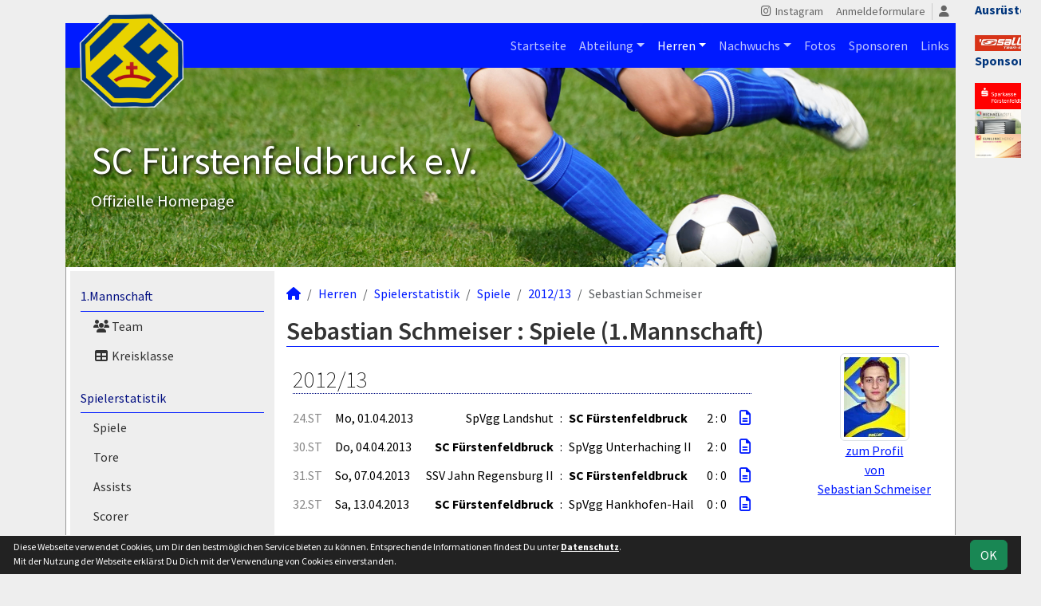

--- FILE ---
content_type: text/html; charset=utf-8
request_url: https://www.sportclub-fuerstenfeldbruck.de/maenner/statistik/spiele/2012-13/sschmeiser/erste
body_size: 4796
content:
<!DOCTYPE HTML>
<html lang="de">
<head>
<title>Statistik : Herren</title>
<meta charset="utf-8">
<meta http-equiv="X-UA-Compatible" content="IE=edge">
<meta name="google-site-verification" content="lSlFVlabbt6lYDuw6I6ADWI0R3GDAcTtLeO-27ef5og">
<meta name="description" content="Auf der offiziellen Webseite des SC Fürstenfeldbruck wird der Verein mit allen Mannschaften und Mitgliedern vorgestellt. Es gibt zahlreiche Statistiken zu Spieltag und Spielern, viele Fotos und vieles mehr. (C) soccero">
<meta name="keywords" content="SC Fürstenfeldbruck e.V., Verein, Fussball, News, Fußball, Sportverein, scipmanager, soccero, Tabelle, Spielberichte, Fotos, Fans, Spieltag, Stadion, Sportplatz, Tore, Statistiken">
<meta name="author" content="zoommedia | www.soccero.de">
<meta name="viewport" content="width=device-width, initial-scale=1.0">
<link rel="icon" type="image/png" sizes="96x96" href="/favicon.png">
<link rel="icon" type="image/png" sizes="144x144" href="/templates/favicons/favicon-144x144.png">
<link rel="icon" type="image/png" sizes="192x192" href="/templates/favicons/favicon-192x192.png">
<link rel="icon" type="image/png" sizes="512x512" href="/templates/favicons/favicon-512x512.png">
<link rel="apple-touch-icon" type="image/png" sizes="180x180" href="/templates/favicons/apple-touch-icon.png">
<link href="/media/fonts/SourceSansPro/SourceSansPro.css" rel="stylesheet"><link type="text/css" rel="stylesheet" href="/media/minified/core.bs5.min.css">
<link rel="stylesheet" type="text/css" href="/media/wp_scip/scip.core.css?20250714">
<link rel="stylesheet" type="text/css" href="/media/wp_scip/style.core.css?20230517">
<link rel="stylesheet" type="text/css" href="/media/wp_scip/style.color_blue.css?20221110">
<script>const CMSdevelop = 0; BSversion = 5; CMSmedia = '/media'; CMSwww = '';</script>
<script src="/media/core/core.head.js?20250507"></script>
<script src="/media/core/jquery/jquery-3.6.0.min.js"></script>
<script src="/media/core/axios/1.4.0/axios.min.js"></script><link rel="alternate" type="application/rss+xml" title="News" href="https://www.sportclub-fuerstenfeldbruck.de/feed">
</head>
<body>
<div class="container">
  <div class="content_col_right d-none d-xl-block" style="position: absolute; margin-left: 1140px;">
    <div><p align="center" style="color: #00357c; size="5"; margin-left: auto; margin-right: auto;"><strong>Ausrüster:</strong> <br />
</span></div>

<img src="/assets/cms_rfm/images/Saller.jpg">

<div><p align="center" style="color: #00357c; size="5"; margin-left: auto; margin-right: auto;"><strong>Sponsoren:</strong> <br />
</span></div>

<img src="/assets/cms_rfm/images/Sparkasse%20FFB.png">

<img src="/assets/img_sponsors/24.webp?1741947273">

<img src="assets/img_sponsors/23.webp?1741947106">  </div>

  <!-- *****************************************************************************************************************************************
    HEADER
  ****************************************************************************************************************************************** -->
  <header>
    <!-- Wappen -->
    <a class="scip-wappen d-none d-lg-inline" href="/"></a>
    <a class="scip-wappen-md d-lg-none" href="/"></a>

    <!-- Button für Responsive Navigation -->
    <nav id="cms_nav_mobile_btn" class="d-block d-lg-none">
      <button class="navbar-toggler navbar-dark" type="button" data-bs-toggle="offcanvas" data-bs-target="#offcanvasMobile">
        <span class="navbar-toggler-icon"></span>
      </button>
    </nav>

    <!-- Responsive Navigation -->
    <!--  tabindex="-1" -> JS Fehler bei Login -> modal Maximum call stack size exceeded." -->
    <div class="offcanvas offcanvas-start" data-bs-scroll="true" tabindex="-1" id="offcanvasMobile" style="width:250px; max-width:80%">
      <div class="offcanvas-body p-0">
        <nav id="cms_nav_mobile"></nav>
      </div>
    </div>

    <nav class="navbar navbar-expand-md justify-content-end" id="cms_nav2"></nav>
    <div class="d-flex flex-column"><!-- PER OPTION reverse -->
     <nav class="navbar navbar-expand-md" id="cms_nav"></nav>
      <div class="scip-title">
      <p style="text-shadow: 2px 2px 4px #000;"><span style="font-size: 3rem;">SC Fürstenfeldbruck e.V.</span><br><span style="font-size: 1.3rem;">Offizielle Homepage</span></p>    </div>
  </div>
 </header>

  <!-- *****************************************************************************************************************************************
    MAIN WRAPPER
  ****************************************************************************************************************************************** -->

  <main class="d-flex flex-row">
  <!-- *****************************************************************************************************************************************
    SIDEBAR
  ****************************************************************************************************************************************** -->
    <aside class="cms-sidebar d-none d-lg-block">
          	<nav id="cms_nav_sidebar"><a class="nav-item nav-link" href="/maenner/erste">1.Mannschaft</a><ul><li class="nav-item"><a class="nav-link" href="/maenner/erste/team"><i class="fas fa-users fa-fw"></i> Team</a></li><li class="nav-item"><a class="nav-link" href="/maenner/erste/liga"><i class="fas fa-table fa-fw"></i> Kreisklasse</a></li></ul><a class="nav-item nav-link active" href="/maenner/statistik">Spielerstatistik</a><ul><li class="nav-item"><a class="nav-link active" href="/maenner/statistik/spiele">Spiele</a></li><li class="nav-item"><a class="nav-link" href="/maenner/statistik/tore">Tore</a></li><li class="nav-item"><a class="nav-link" href="/maenner/statistik/vorlagen">Assists</a></li><li class="nav-item"><a class="nav-link" href="/maenner/statistik/scorer">Scorer</a></li><li class="nav-item"><a class="nav-link" href="/maenner/statistik/suender">Sünder</a></li></ul><a class="nav-item nav-link" href="/maenner/archiv">Archiv</a><ul><li class="nav-item"><a class="nav-link" href="/maenner/archiv/">1990 - 2024</a></li></ul></nav>
      <br><!--
<div align="center"> 
  <p><a href="http://6f431660.xantara-partner.eu/de" target="_parent"><img src="http://www.scffb.de/_img/logo_xantara_160.png" width="160" height="91" align="middle" border="0"></a> 
  </p>
</div>
-->
<!--
<div align="center"> 
  <p><a href="http://www.scffb.de/_img/kunstrasen-140x289.jpg" target="_parent"><img src="http://www.scffb.de/_img/kunstrasen-140x289.jpg" width="140" height="289" align="middle" border="1"></a> 
  </p>  
</div>
-->
<div><p align="center" style="color: #00357c; size="5"; margin-left: auto; margin-right: auto;"><strong>Hauptsponsor:</strong> <br />
</span></div>
<img src="/assets/img_sponsors/24.webp?1741947273">
<br ><br />
<img src="assets/img_sponsors/23.webp?1741947106">

<br ><br />

<div><p align="left" style="color: #00357c;"><strong>Vereinsgaststätte</strong> <br />
Sportgastätte SCF<br />
Klosterstraße 2 <br />
82256 Fürstenfeldbruck<br />
<br />

<strong>Kontakt Sportzentrum</strong><br />
Tel: 08141 / 35 61 88</span></div>

<br /><br ><br><img style="margin-top:50px;" alt="powered by soccero" src="/media/wp_scip/img/powered_by_soccero.png">    </aside>

  <!-- *****************************************************************************************************************************************
    CONTENT
  ****************************************************************************************************************************************** -->
    <div class="cms-content pt-3 w-100">
      <nav aria-label="breadcrumb"><ol class="breadcrumb"><li class="breadcrumb-item"><a href="/"><i class="fas fa-home"></i></a></li><li class="breadcrumb-item"><a href="/maenner">Herren</a></li><li class="breadcrumb-item"><a href="/maenner/statistik">Spielerstatistik</a></li><li class="breadcrumb-item"><a href="/maenner/statistik/spiele">Spiele</a></li><li class="breadcrumb-item"><a href="/maenner/statistik/spiele/2012-13">2012/13</a></li><li class="breadcrumb-item active" aria-current="page">Sebastian Schmeiser</li></ol></nav>      <nav id="cms_nav_content"></nav>
      <div class="page-lm-stats-global-player">
  <h1>Sebastian Schmeiser : Spiele (1.Mannschaft)</h1>
  <div style="float:right; text-align:center; padding-right:10px;">
  <img style="max-height:150px" src="/assets/img_players/small/488.webp" alt="" class="img-thumbnail"><br>
  <a href="/maenner/spieler/sschmeiser">zum Profil<br>von<br>Sebastian Schmeiser</a>
</div>
    <table class="table middle scip-matches scip-matches-classic table-sm inline noline">
    <tbody>
<tr class="thead"><th colspan="7"><h2>2012/13</h2></th></tr>		<tr id="m9780">
		<td class="text-end text-muted d-none d-md-table-cell">24.ST</td><td><span class="match-date nowrap">Mo, 01.04.2013</span><span class="d-md-none fw-normal">, 24.ST</span></td><td class="team-h"><span class="d-none d-sm-inline">SpVgg Landshut</span><span class="d-sm-none d-inline">Landshut</span></td><td class="vs">:</td><td class="team-a bold"><span class="d-none d-sm-inline">SC Fürstenfeldbruck</span><span class="d-sm-none d-inline">SC F'bruck</span></td><td class="nowrap">2 : 0</td><td class="scip-link-matchdetail">
					  <a title="Spielbericht" class="toolTip large" href="/maenner/archiv/2012-13/erste/spiele/9780-spvgg-landshut-sc-fuerstenfeldbruck"><i class="far fa-file-alt"></i></a></td>		</tr>
		<tr id="m9497">
		<td class="text-end text-muted d-none d-md-table-cell">30.ST</td><td><span class="match-date nowrap">Do, 04.04.2013</span><span class="d-md-none fw-normal">, 30.ST</span></td><td class="team-h bold"><span class="d-none d-sm-inline">SC Fürstenfeldbruck</span><span class="d-sm-none d-inline">SC F'bruck</span></td><td class="vs">:</td><td class="team-a"><span class="d-none d-sm-inline">SpVgg Unterhaching II</span><span class="d-sm-none d-inline">Uhaching II</span></td><td class="nowrap">2 : 0</td><td class="scip-link-matchdetail">
					  <a title="Spielbericht" class="toolTip large" href="/maenner/archiv/2012-13/erste/spiele/9497-sc-fuerstenfeldbruck-spvgg-unterhaching-ii"><i class="far fa-file-alt"></i></a></td>		</tr>
		<tr id="m9528">
		<td class="text-end text-muted d-none d-md-table-cell">31.ST</td><td><span class="match-date nowrap">So, 07.04.2013</span><span class="d-md-none fw-normal">, 31.ST</span></td><td class="team-h"><span class="d-none d-sm-inline">SSV Jahn Regensburg II</span><span class="d-sm-none d-inline">Jahn Regensb II</span></td><td class="vs">:</td><td class="team-a bold"><span class="d-none d-sm-inline">SC Fürstenfeldbruck</span><span class="d-sm-none d-inline">SC F'bruck</span></td><td class="nowrap">0 : 0</td><td class="scip-link-matchdetail">
					  <a title="Spielbericht" class="toolTip large" href="/maenner/archiv/2012-13/erste/spiele/9528-ssv-jahn-regensburg-ii-sc-fuerstenfeldbruck"><i class="far fa-file-alt"></i></a></td>		</tr>
		<tr id="m9533">
		<td class="text-end text-muted d-none d-md-table-cell">32.ST</td><td><span class="match-date nowrap">Sa, 13.04.2013</span><span class="d-md-none fw-normal">, 32.ST</span></td><td class="team-h bold"><span class="d-none d-sm-inline">SC Fürstenfeldbruck</span><span class="d-sm-none d-inline">SC F'bruck</span></td><td class="vs">:</td><td class="team-a"><span class="d-none d-sm-inline">SpVgg Hankhofen-Hail</span><span class="d-sm-none d-inline">Hankhofen-Ha</span></td><td class="nowrap">0 : 0</td><td class="scip-link-matchdetail">
					  <a title="Spielbericht" class="toolTip large" href="/maenner/archiv/2012-13/erste/spiele/9533-sc-fuerstenfeldbruck-spvgg-hankhofen-hail"><i class="far fa-file-alt"></i></a></td>		</tr>
	</tbody>
	</table>
</div>      <div class="text-center my-4"><img src="/assets/cms_rfm/images/Sparkasse%20FFB.png">


<img src="assets/img_sponsors/23.webp?1741947106"></div>
    </div>
</main>

  <!-- *****************************************************************************************************************************************
    FOOTER
  ****************************************************************************************************************************************** -->
  <footer class="row g-0">
    <div class="col-md-4">
        <a class="nav-link d-inline-block lh1-3 nowrap" href="https://www.soccero.de">
          <img src="/media/wp_scip/img/logo_soccero_silver_35.png" alt="soccero" class="footer-logo float-start">
          <span>soccero.de<br>
            <span class="small-2 text-muted">&copy; 2006 - 2026</span>
          </span>
        </a>
    </div>
    <div class="col-md-8">
      <div> <!-- div notwendig für scss -->
        <nav id="cms_nav_footer"></nav>
      </div>
    </div>
  </footer>
</div>



<!-- COOKIE-SNIPPET -->
<div id="cookieLaw" style="display:none; position:fixed;bottom:0;left:0;right:0;background:#222;color:#fff; padding:5px; border-top:1px solid #fff; font-size:12px; z-index:15000;">
  <div class="container">
    <button class="btn btn-success" style="position: relative; float: right;">OK</button>
    <div style="margin-right:80px;">
     	Diese Webseite verwendet Cookies, um Dir den bestmöglichen Service bieten zu können.
	Entsprechende Informationen findest Du unter <a style="color:#fff" class="bold" href="/datenschutz#cookies">Datenschutz</a>.<br>
	Mit der Nutzung der Webseite erklärst Du Dich mit der Verwendung von Cookies einverstanden.
    </div>
  </div>
</div>
<script>
const page_nav = {"1":{"account":{"url_name":"account","class":"nav_account","link_name":"<i class=\"toolTip fas fa-user\" title=\"Admin-Login\"><\/i>","a_class":"popup fadein"},"cms_1":{"link_name":"Startseite","url_name":"","class":"nav"},"cms_19":{"link_name":"News","url_name":"news","hidden":true,"class":null},"cms_20":{"link_name":"soccero","url_name":"s","hidden":true,"class":null},"cms_27":{"link_name":"Fanshop","url_name":"fanshop","hidden":true,"class":null},"cms_2":{"link_name":"Abteilung","url_name":"abteilung","class":"nav"},"cms_3":{"link_name":"Herren","url_name":"maenner","class":"nav"},"cms_5":{"link_name":"Nachwuchs","url_name":"nachwuchs","class":"nav"},"cms_6":{"link_name":"Fotos","url_name":"fotos","class":"nav"},"cms_7":{"link_name":"Sponsoren","url_name":"sponsoren","class":"nav"},"cms_8":{"link_name":"Links","url_name":"links","class":"nav"},"cms_24":{"link_name":"Anmeldeformulare","url_name":"anmeldeformulare","class":"nav2"},"cms_10":{"link_name":"Besucherstatistik","url_name":"besucherstatistik","class":"footer"},"cms_11":{"link_name":"Kontakt","url_name":"kontakt","class":"footer"},"cms_12":{"link_name":"Impressum","url_name":"impressum","class":"footer"},"cms_23":{"link_name":"Datenschutz","url_name":"datenschutz","class":"footer"}},"cms_1":{"1":{"link_name":"<i class=\"fas fa-home\"><\/i>","url_name":"","hidden":true}},"cms_2":{"cms_13":{"link_name":"Chronik","url_name":"chronik"},"cms_14":{"link_name":"Vereinsf\u00fchrung","url_name":"vereinsfuehrung"},"cms_15":{"link_name":"Schiedsrichter","url_name":"schiedsrichter"},"cms_16":{"link_name":"Mannschaften","url_name":"mannschaften"},"cms_17":{"link_name":"Trainingszeiten","url_name":"trainingszeiten"},"cms_18":{"link_name":"Anschrift","url_name":"anschrift"}},"cms_3":{"scip_team_1":{"url_name":"erste","link_name":"1.Mannschaft"},"scip_stats_men":{"url_name":"statistik","link_name":"Spielerstatistik"},"scip_archiv_men":{"url_name":"archiv","link_name":"Archiv"}},"scip_team_1":{"scip_squad_1":{"url_name":"team","link_name":"Team","icon":"fas fa-users"},"scip_league_1-561":{"url_name":"liga","link_name":"Kreisklasse","icon":"fas fa-table"}},"scip_stats_men":{"scip_stats_men_spiele":{"url_name":"spiele","link_name":"Spiele"},"scip_stats_men_tore":{"url_name":"tore","link_name":"Tore"},"scip_stats_men_vorlagen":{"url_name":"vorlagen","link_name":"Assists"},"scip_stats_men_scorer":{"url_name":"scorer","link_name":"Scorer"},"scip_stats_men_suender":{"url_name":"suender","link_name":"S\u00fcnder"},"scip_stats_men_gelbe-karten":{"url_name":"gelbe-karten","link_name":"Gelbe Karten","hidden":true},"scip_stats_men_gelb-rote-karten":{"url_name":"gelb-rote-karten","link_name":"Gelb-Rote Karten","hidden":true},"scip_stats_men_rote-karten":{"url_name":"rote-karten","link_name":"Rote Karten","hidden":true},"scip_stats_men_einwechslungen":{"url_name":"einwechslungen","link_name":"Einwechslungen","hidden":true},"scip_stats_men_auswechslungen":{"url_name":"auswechslungen","link_name":"Auswechslungen","hidden":true}},"scip_archiv_men":{"scip_archiv_men_sub":{"url_name":"","link_name":"1990 - 2024"}},"cms_5":{"scip_team_10":{"url_name":"a-junioren","link_name":"A-Junioren"},"scip_team_12":{"url_name":"b-junioren","link_name":"B-Junioren"},"scip_team_13":{"url_name":"b2-junioren","link_name":"B2-Junioren"},"scip_team_14":{"url_name":"c-junioren","link_name":"C-Junioren"},"scip_team_16":{"url_name":"d-junioren","link_name":"D-Junioren"},"scip_team_18":{"url_name":"e-junioren","link_name":"E-Junioren"},"scip_team_19":{"url_name":"e2-junioren","link_name":"E2-Junioren"},"scip_team_20":{"url_name":"f-junioren","link_name":"F-Junioren"},"scip_archiv_jun":{"url_name":"archiv","link_name":"Archiv"}},"scip_team_10":{"scip_squad_10":{"url_name":"team","link_name":"Team","icon":"fas fa-users"},"scip_league_10-562":{"url_name":"liga","link_name":"Kreisliga Zugspitze","icon":"fas fa-table"}},"scip_team_12":{"scip_squad_12":{"url_name":"team","link_name":"Team","icon":"fas fa-users"},"scip_league_12-563":{"url_name":"liga","link_name":"(U16) - U17 (BJun) BOL-Obb","icon":"fas fa-table"}},"scip_team_13":{"scip_squad_13":{"url_name":"team","link_name":"Team","icon":"fas fa-users"},"scip_league_13-564":{"url_name":"liga","link_name":"Kreisliga","icon":"fas fa-table"}},"scip_team_14":{"scip_squad_14":{"url_name":"team","link_name":"Team","icon":"fas fa-users"}},"scip_team_16":{"scip_squad_16":{"url_name":"team","link_name":"Team","icon":"fas fa-users"},"scip_league_16-567":{"url_name":"liga","link_name":"Bezirksoberliga","icon":"fas fa-table"}},"scip_team_18":{"scip_squad_18":{"url_name":"team","link_name":"Team","icon":"fas fa-users"},"scip_league_18-569":{"url_name":"liga","link_name":"Spielgruppe","icon":"fas fa-table"}},"scip_team_19":{"scip_squad_19":{"url_name":"team","link_name":"Team","icon":"fas fa-users"},"scip_league_19-571":{"url_name":"liga","link_name":"Spielgruppe","icon":"fas fa-table"}},"scip_team_20":{"scip_squad_20":{"url_name":"team","link_name":"Team","icon":"fas fa-users"},"scip_league_20-570":{"url_name":"liga","link_name":"Spielgruppe","icon":"fas fa-table"}},"scip_archiv_jun":{"scip_archiv_jun_sub":{"url_name":"","link_name":"1990 - 2024"}},"socialmedia":{"instagram":{"href":"https:\/\/www.instagram.com\/scfuerstenfeldbruck_\/","link_name":"Instagram","icon":"fa-brands fa-instagram"}}};
const page_nav_settings = {
	"page_parents"	: {"1":"cms_3","2":"scip_stats_men","3":"scip_stats_men_spiele"},
	"lev"		: {"1":"maenner","2":"statistik","3":"spiele","4":"2012-13","5":"sschmeiser","6":"erste","7":"","8":""},
	"content_nav"	: "",
	"socialmedia"	: {"accounts_linking":"header","accounts_linking_type":"icon_text","share_linking":false},
	"title"		: "SC%20F%C3%BCrstenfeldbruck%20-%20Statistik%20%3A%20Herren"
}

domReady(function() {
	CORE_NaviInit(page_nav, page_nav_settings)
	if(page_nav_settings['socialmedia']['share_linking']) {
		CORE_SocialMediaShareButton(page_nav_settings['title'])
	}
})
window.addEventListener('resize', () => CORE_NaviInit(page_nav, page_nav_settings));

const cookieLaw = {
	storage : localStorage.getItem('cookieLaw'),
	element : document.getElementById('cookieLaw')
}
if(!cookieLaw.storage || Date.now() > cookieLaw.storage) {
	cookieLaw.element.style.display = 'block'
	// "cookie" für 200 Tage speichern
	cookieLaw.element.querySelector('button').addEventListener('click', () => {
		cookieLaw.element.style.display = 'none'
		const d = new Date();
		localStorage.setItem('cookieLaw', d.setTime(d.getTime() + 17280000000));	// (200*24*60*60*1000));
	})
}
</script>

<script src="/media/minified/core.bs5.min.js"></script>
<script src="/media/wp_scip/scip.core.js?20240926"></script></body>
</html>